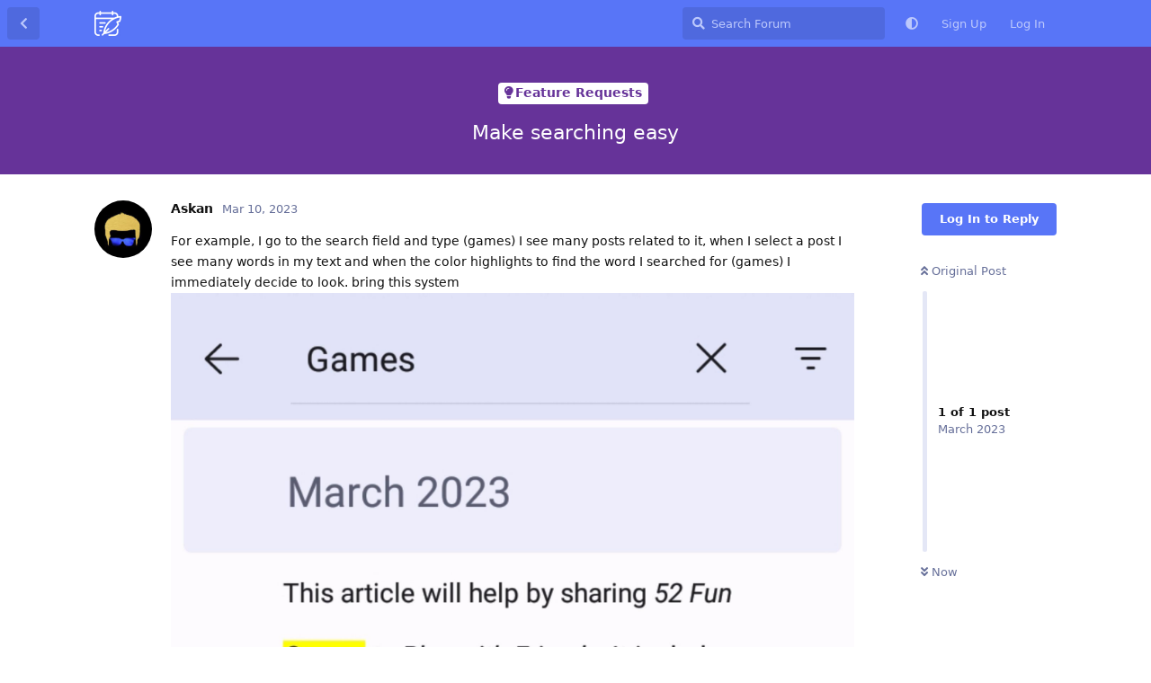

--- FILE ---
content_type: text/html; charset=utf-8
request_url: https://forum.diariumapp.com/d/1772-make-searching-easy
body_size: 5070
content:
<!doctype html>
<html  dir="ltr"        lang="en" >
    <head>
        <meta charset="utf-8">
        <title>Make searching easy - Diarium Community</title>

        <link rel="canonical" href="https://forum.diariumapp.com/d/1772-make-searching-easy">
<link rel="preload" href="https://forum.diariumapp.com/assets/forum.js?v=739447c3" as="script">
<link rel="preload" href="https://forum.diariumapp.com/assets/forum-en.js?v=deee1834" as="script">
<link rel="preload" href="https://forum.diariumapp.com/assets/fonts/fa-solid-900.woff2" as="font" type="font/woff2" crossorigin="">
<link rel="preload" href="https://forum.diariumapp.com/assets/fonts/fa-regular-400.woff2" as="font" type="font/woff2" crossorigin="">
<meta name="viewport" content="width=device-width, initial-scale=1, maximum-scale=1, minimum-scale=1">
<meta name="description" content="Community-Forum for Diarium, the best cross-platform journal app for Windows, Android, iOS &amp; macOS. Get support, discuss new features &amp; share your journaling habits with other users">
<meta name="theme-color" content="#5875F7">
<meta name="color-scheme" content="light">
<link rel="stylesheet" media="not all and (prefers-color-scheme: dark)" class="nightmode-light" href="https://forum.diariumapp.com/assets/forum.css?v=7cb36832" />
<link rel="stylesheet" media="(prefers-color-scheme: dark)" class="nightmode-dark" href="https://forum.diariumapp.com/assets/forum-dark.css?v=1cc23faa" />
<link rel="shortcut icon" href="https://forum.diariumapp.com/assets/favicon-yemdakhw.png">

        <script>
            /* fof/nightmode workaround for browsers without (prefers-color-scheme) CSS media query support */
            if (!window.matchMedia('not all and (prefers-color-scheme), (prefers-color-scheme)').matches) {
                document.querySelector('link.nightmode-light').removeAttribute('media');
            }
        </script>
        
    </head>

    <body>
        <div id="app" class="App">

    <div id="app-navigation" class="App-navigation"></div>

    <div id="drawer" class="App-drawer">

        <header id="header" class="App-header">
            <div id="header-navigation" class="Header-navigation"></div>
            <div class="container">
                <div class="Header-title">
                    <a href="https://forum.diariumapp.com" id="home-link">
                                                    <img src="https://forum.diariumapp.com/assets/logo-elyglxje.png" alt="Diarium Community" class="Header-logo">
                                            </a>
                </div>
                <div id="header-primary" class="Header-primary"></div>
                <div id="header-secondary" class="Header-secondary"></div>
            </div>
        </header>

    </div>

    <main class="App-content">
        <div id="content"></div>

        <div id="flarum-loading" style="display: none">
    Loading...
</div>

<noscript>
    <div class="Alert">
        <div class="container">
            This site is best viewed in a modern browser with JavaScript enabled.
        </div>
    </div>
</noscript>

<div id="flarum-loading-error" style="display: none">
    <div class="Alert">
        <div class="container">
            Something went wrong while trying to load the full version of this site. Try hard-refreshing this page to fix the error.
        </div>
    </div>
</div>

<noscript id="flarum-content">
    <div class="container">
    <h1>Make searching easy</h1>

    <div>
                    <article>
                                <div class="PostUser"><h3 class="PostUser-name">Askan</h3></div>
                <div class="Post-body">
                    <p>For example, I go to the search field and type (games) I see many posts related to it, when I select a post I see many words in my text and when the color highlights to find the word I searched for (games) I immediately decide to look. bring this system<img class="FoFUpload--Upl-Image-Preview" src="https://i.imgur.com/shxlXm5.jpeg" title="inshot-20230310-220213541.jpg" alt="" data-id="" loading="lazy"><br>
<img class="FoFUpload--Upl-Image-Preview" src="https://i.imgur.com/DGUy42A.jpeg" title="inshot-20230310-220238713.jpg" alt="" data-id="" loading="lazy"></p>

                </div>
            </article>

            <hr>
            </div>

    
    </div>

</noscript>


        <div class="App-composer">
            <div class="container">
                <div id="composer"></div>
            </div>
        </div>
    </main>

</div>




        <div id="modal"></div>
        <div id="alerts"></div>

        <script>
            document.getElementById('flarum-loading').style.display = 'block';
            var flarum = {extensions: {}};
        </script>

        <script src="https://forum.diariumapp.com/assets/forum.js?v=739447c3"></script>
<script src="https://forum.diariumapp.com/assets/forum-en.js?v=deee1834"></script>

        <script id="flarum-json-payload" type="application/json">{"fof-nightmode.assets.day":"https:\/\/forum.diariumapp.com\/assets\/forum.css?v=7cb36832","fof-nightmode.assets.night":"https:\/\/forum.diariumapp.com\/assets\/forum-dark.css?v=1cc23faa","resources":[{"type":"forums","id":"1","attributes":{"title":"Diarium Community","description":"Community-Forum for Diarium, the best cross-platform journal app for Windows, Android, iOS \u0026 macOS. Get support, discuss new features \u0026 share your journaling habits with other users","showLanguageSelector":true,"baseUrl":"https:\/\/forum.diariumapp.com","basePath":"","baseOrigin":"https:\/\/forum.diariumapp.com","debug":false,"apiUrl":"https:\/\/forum.diariumapp.com\/api","welcomeTitle":"Welcome to the Diarium Community","welcomeMessage":"Get support, discuss new features \u0026 share your journaling habits with other users.\u003Cbr\u003E\nYou can get Diarium \u003Ca href=\u0022https:\/\/diariumapp.com\u0022\u003Ehere\u003C\/a\u003E.","themePrimaryColor":"#5875F7","themeSecondaryColor":"#5875F7","logoUrl":"https:\/\/forum.diariumapp.com\/assets\/logo-elyglxje.png","faviconUrl":"https:\/\/forum.diariumapp.com\/assets\/favicon-yemdakhw.png","headerHtml":null,"footerHtml":null,"allowSignUp":true,"defaultRoute":"\/all","canViewForum":true,"canStartDiscussion":false,"canSearchUsers":false,"canCreateAccessToken":false,"canModerateAccessTokens":false,"assetsBaseUrl":"https:\/\/forum.diariumapp.com\/assets","canViewFlags":false,"guidelinesUrl":null,"fof-oauth":[{"name":"discord","icon":"fab fa-discord","priority":0},null,{"name":"github","icon":"fab fa-github","priority":0},null,null,{"name":"google","icon":"fab fa-google","priority":0},null],"fof-oauth.only_icons":false,"fof-oauth.popupWidth":580,"fof-oauth.popupHeight":400,"fof-oauth.fullscreenPopup":true,"canBypassTagCounts":false,"minPrimaryTags":"1","maxPrimaryTags":"1","minSecondaryTags":"0","maxSecondaryTags":"3","fof-upload.canUpload":false,"fof-upload.canDownload":false,"fof-upload.composerButtonVisiblity":"upload-btn","fof-terms.signup-legal-text":"","fof-terms.hide-updated-at":true,"fof-terms.date-format":"YYYY-MM-DD","fof-terms.canSeeUserPoliciesState":false,"theme_dark_mode":false,"fof-recaptcha.credentials.site":"6LfL6UIaAAAAACoiacQIQUwJccYxof9WeOWWs1h0","fof-recaptcha.type":"checkbox","fof-recaptcha.signup":true,"fof-recaptcha.signin":false,"fof-recaptcha.forgot":true,"fof-recaptcha.configured":true,"postWithoutCaptcha":false,"canStartPolls":false,"canStartGlobalPolls":false,"canUploadPollImages":false,"canStartPollGroup":false,"canViewPollGroups":false,"pollsDirectoryDefaultSort":"-createdAt","globalPollsEnabled":false,"pollGroupsEnabled":false,"allowPollOptionImage":false,"pollMaxOptions":10,"fofNightMode_autoUnsupportedFallback":1,"fofNightMode.showThemeToggleOnHeaderAlways":false,"fof-nightmode.default_theme":0,"fofNightMode.showThemeToggleInSolid":true,"displayNameDriver":"nickname","setNicknameOnRegistration":true,"randomizeUsernameOnRegistration":false,"allowUsernameMentionFormat":true,"askvortsov-discussion-templates.no_tag_template":"*** PLEASE READ \u0026 DELETE THIS PART BEFORE POSTING ***\nWhen starting a discussion, please\n- check if a discussion with the same topic has been posted before\n- have a look into the FAQ section before posting a support inquiry\n- choose the correct discussion tag (\u0022Bug reports\u0022 for bug reports, etc.)\n- write a meaningful title that captures the essence of the post\n- write a detailed description (e.g. of the bug you are reporting)\n- only write about one topic\/request\/question per discussion\n- include on what platform (Windows\/Android\/iOS\/macOS) you are using Diarium\n- include the operation system (e.g. iOS) and operating system version (e.g. iOS 14.4)\n- post any feature requests in English language\n*** PLEASE READ \u0026 DELETE THIS PART BEFORE POSTING ***\n\n\nDiarium version: \nOS + version: \nDevice model: ","appendTemplateOnTagChange":false},"relationships":{"groups":{"data":[{"type":"groups","id":"1"},{"type":"groups","id":"2"},{"type":"groups","id":"3"},{"type":"groups","id":"4"}]},"tags":{"data":[{"type":"tags","id":"1"},{"type":"tags","id":"2"},{"type":"tags","id":"4"},{"type":"tags","id":"6"},{"type":"tags","id":"8"},{"type":"tags","id":"18"},{"type":"tags","id":"11"}]},"fofTermsPolicies":{"data":[{"type":"fof-terms-policies","id":"1"}]}}},{"type":"groups","id":"1","attributes":{"nameSingular":"Admin","namePlural":"Admins","color":"#B72A2A","icon":"fas fa-wrench","isHidden":0}},{"type":"groups","id":"2","attributes":{"nameSingular":"Guest","namePlural":"Guests","color":null,"icon":null,"isHidden":0}},{"type":"groups","id":"3","attributes":{"nameSingular":"Member","namePlural":"Members","color":null,"icon":null,"isHidden":0}},{"type":"groups","id":"4","attributes":{"nameSingular":"Mod","namePlural":"Mods","color":"#80349E","icon":"fas fa-bolt","isHidden":0}},{"type":"tags","id":"1","attributes":{"name":"General","description":"General discussions about the app","slug":"general","color":"#4565f2","backgroundUrl":null,"backgroundMode":null,"icon":"fas fa-comments","discussionCount":888,"position":1,"defaultSort":null,"isChild":false,"isHidden":false,"lastPostedAt":"2026-01-17T23:30:42+00:00","canStartDiscussion":false,"canAddToDiscussion":false,"template":""}},{"type":"tags","id":"2","attributes":{"name":"Feature Requests","description":"This area is for feature requests and ideas for Diarium. You can support existing feature requests by leaving your like\/comment.","slug":"feature-requests","color":"#663399","backgroundUrl":null,"backgroundMode":null,"icon":"fas fa-lightbulb","discussionCount":1197,"position":2,"defaultSort":null,"isChild":false,"isHidden":false,"lastPostedAt":"2026-01-18T22:11:09+00:00","canStartDiscussion":false,"canAddToDiscussion":false,"template":"*** PLEASE READ \u0026 DELETE THIS PART BEFORE POSTING ***\nWhen adding a new feature request, please:\n- check if there is an existing discussion with the same feature request\n- give your post a meaningful title that captures the essence of your suggestion\n- give a detailed description of what feature you\u0027d like to see added\n- include only one idea per discussion post\n- include on what platform (Windows\/Android\/iOS\/macOS) you are using Diarium\n- post the request in English language\n- please understand that I cannot comment on or even implement every feature requested\n*** PLEASE READ \u0026 DELETE THIS PART BEFORE POSTING ***\n\nDiarium version: \nOperating system: \nDevice model: "}},{"type":"tags","id":"4","attributes":{"name":"Bug reports","description":"Bug reports \/ problems \/ crashes","slug":"bug-reports","color":"#FF0000","backgroundUrl":null,"backgroundMode":null,"icon":"fas fa-bug","discussionCount":506,"position":5,"defaultSort":null,"isChild":false,"isHidden":false,"lastPostedAt":"2026-01-16T14:06:57+00:00","canStartDiscussion":false,"canAddToDiscussion":false,"template":"*** PLEASE READ \u0026 DELETE THIS PART BEFORE POSTING ***\nWhen reporting a bug please:\n- check if there is an existing discussion with the same topic\n- check if you have the latest app version installed\n- provide a detailed description of the problem and how it can reproduced\n- include the app version you have installed - you find it in the \u0022About\u0022 page of Diarium\n- include the operation system (e.g. iOS) and operating system version (e.g. iOS 14.4)\n- describe how to reproduce the bug - the more detailed, the better\n*** PLEASE READ \u0026 DELETE THIS PART BEFORE POSTING ***\n\n\nDiarium version: \nOS + version: \nDevice model: "}},{"type":"tags","id":"6","attributes":{"name":"Support","description":"Problems using the app? Can\u0027t find a feature? Ask your questions here.","slug":"support","color":"#2d867e","backgroundUrl":null,"backgroundMode":null,"icon":"fas fa-wrench","discussionCount":808,"position":3,"defaultSort":null,"isChild":false,"isHidden":false,"lastPostedAt":"2026-01-18T12:09:19+00:00","canStartDiscussion":false,"canAddToDiscussion":false,"template":"*** PLEASE READ \u0026 DELETE THIS PART BEFORE POSTING ***\nWhen having a problem or question please:\n- check if there is an existing discussion with the same topic\n- have a look into the FAQ section where the most common questions have already been answered\n- check if you have the latest app version installed\n- describe your problem\/question with as many details as possible (not just \u0022XY doesn\u0027t work\u0022)\n- include the app version you have installed - you find it in the \u0022About\u0022 page of Diarium\n- include the operation system (e.g. iOS) and operating system version (e.g. iOS 14.4)\n*** PLEASE READ \u0026 DELETE THIS PART BEFORE POSTING ***\n\n\nDiarium version: \nOS + version: "}},{"type":"tags","id":"8","attributes":{"name":"FAQ","description":"Frequently asked questions","slug":"faq","color":"#F7B217","backgroundUrl":null,"backgroundMode":null,"icon":"fas fa-question","discussionCount":3,"position":4,"defaultSort":null,"isChild":false,"isHidden":false,"lastPostedAt":"2026-01-08T12:34:47+00:00","canStartDiscussion":false,"canAddToDiscussion":false,"template":""}},{"type":"tags","id":"18","attributes":{"name":"Announcements","description":"","slug":"announcements","color":"","backgroundUrl":null,"backgroundMode":null,"icon":"fa fa-bullhorn","discussionCount":1,"position":0,"defaultSort":null,"isChild":false,"isHidden":false,"lastPostedAt":"2025-08-26T06:24:17+00:00","canStartDiscussion":false,"canAddToDiscussion":false,"template":""}},{"type":"tags","id":"11","attributes":{"name":"German","description":"","slug":"german","color":"#444444","backgroundUrl":null,"backgroundMode":null,"icon":"fas fa-comment-dots","discussionCount":127,"position":null,"defaultSort":null,"isChild":false,"isHidden":false,"lastPostedAt":"2026-01-18T12:09:19+00:00","canStartDiscussion":false,"canAddToDiscussion":false,"template":""}},{"type":"fof-terms-policies","id":"1","attributes":{"sort":null,"name":"Terms of Use","url":"https:\/\/timopartl.com\/privacypolicy?app=diarium_community","update_message":null,"terms_updated_at":null,"optional":0,"additional_info":null}}],"session":{"userId":0,"csrfToken":"8rPCpk92aGyybGaIYrjomlWLW41iN6Tla018TeZv"},"locales":{"en":"English"},"locale":"en","apiDocument":{"data":{"type":"discussions","id":"1772","attributes":{"title":"Make searching easy","slug":"1772-make-searching-easy","commentCount":1,"participantCount":1,"createdAt":"2023-03-10T16:45:03+00:00","lastPostedAt":"2023-03-10T16:45:03+00:00","lastPostNumber":1,"canReply":false,"canRename":false,"canDelete":false,"canHide":false,"isApproved":true,"canTag":false,"canSplit":false,"hasPoll":false,"canStartPoll":false,"subscription":null,"isSticky":false,"canSticky":false,"isLocked":false,"canLock":false,"replyTemplate":"","canManageReplyTemplates":false},"relationships":{"user":{"data":{"type":"users","id":"1592"}},"posts":{"data":[{"type":"posts","id":"7054"}]},"tags":{"data":[{"type":"tags","id":"2"}]}}},"included":[{"type":"users","id":"1592","attributes":{"username":"MohamedAskan","displayName":"Askan","avatarUrl":"https:\/\/forum.diariumapp.com\/assets\/avatars\/qh4wXhFZT6pJWkTE.png","slug":"MohamedAskan","joinTime":"2022-10-08T09:42:44+00:00","discussionCount":8,"commentCount":22,"canEdit":false,"canEditCredentials":false,"canEditGroups":false,"canDelete":false,"lastSeenAt":"2023-03-11T11:48:44+00:00","canSuspend":false,"fof-upload-uploadCountCurrent":null,"fof-upload-uploadCountAll":null,"canSpamblock":false,"canEditNickname":false},"relationships":{"groups":{"data":[]}}},{"type":"users","id":"2120","attributes":{"username":"RicardoPosada","displayName":"RicardoPosada","avatarUrl":"https:\/\/forum.diariumapp.com\/assets\/avatars\/hMGlVxD1kNgib7y1.png","slug":"RicardoPosada"}},{"type":"posts","id":"7054","attributes":{"number":1,"createdAt":"2023-03-10T16:45:03+00:00","contentType":"comment","contentHtml":"\u003Cp\u003EFor example, I go to the search field and type (games) I see many posts related to it, when I select a post I see many words in my text and when the color highlights to find the word I searched for (games) I immediately decide to look. bring this system\u003Cimg class=\u0022FoFUpload--Upl-Image-Preview\u0022 src=\u0022https:\/\/i.imgur.com\/shxlXm5.jpeg\u0022 title=\u0022inshot-20230310-220213541.jpg\u0022 alt=\u0022\u0022 data-id=\u0022\u0022 loading=\u0022lazy\u0022\u003E\u003Cbr\u003E\n\u003Cimg class=\u0022FoFUpload--Upl-Image-Preview\u0022 src=\u0022https:\/\/i.imgur.com\/DGUy42A.jpeg\u0022 title=\u0022inshot-20230310-220238713.jpg\u0022 alt=\u0022\u0022 data-id=\u0022\u0022 loading=\u0022lazy\u0022\u003E\u003C\/p\u003E\n","renderFailed":false,"canEdit":false,"canDelete":false,"canHide":false,"mentionedByCount":0,"canFlag":false,"isApproved":true,"canApprove":false,"canStartPoll":false,"canLike":false,"likesCount":1},"relationships":{"discussion":{"data":{"type":"discussions","id":"1772"}},"user":{"data":{"type":"users","id":"1592"}},"polls":{"data":[]},"mentionedBy":{"data":[]},"likes":{"data":[{"type":"users","id":"2120"}]}}},{"type":"tags","id":"2","attributes":{"name":"Feature Requests","description":"This area is for feature requests and ideas for Diarium. You can support existing feature requests by leaving your like\/comment.","slug":"feature-requests","color":"#663399","backgroundUrl":null,"backgroundMode":null,"icon":"fas fa-lightbulb","discussionCount":1197,"position":2,"defaultSort":null,"isChild":false,"isHidden":false,"lastPostedAt":"2026-01-18T22:11:09+00:00","canStartDiscussion":false,"canAddToDiscussion":false,"template":"*** PLEASE READ \u0026 DELETE THIS PART BEFORE POSTING ***\nWhen adding a new feature request, please:\n- check if there is an existing discussion with the same feature request\n- give your post a meaningful title that captures the essence of your suggestion\n- give a detailed description of what feature you\u0027d like to see added\n- include only one idea per discussion post\n- include on what platform (Windows\/Android\/iOS\/macOS) you are using Diarium\n- post the request in English language\n- please understand that I cannot comment on or even implement every feature requested\n*** PLEASE READ \u0026 DELETE THIS PART BEFORE POSTING ***\n\nDiarium version: \nOperating system: \nDevice model: "}}]}}</script>

        <script>
            const data = JSON.parse(document.getElementById('flarum-json-payload').textContent);
            document.getElementById('flarum-loading').style.display = 'none';

            try {
                flarum.core.app.load(data);
                flarum.core.app.bootExtensions(flarum.extensions);
                flarum.core.app.boot();
            } catch (e) {
                var error = document.getElementById('flarum-loading-error');
                error.innerHTML += document.getElementById('flarum-content').textContent;
                error.style.display = 'block';
                throw e;
            }
        </script>

        
    </body>
</html>
